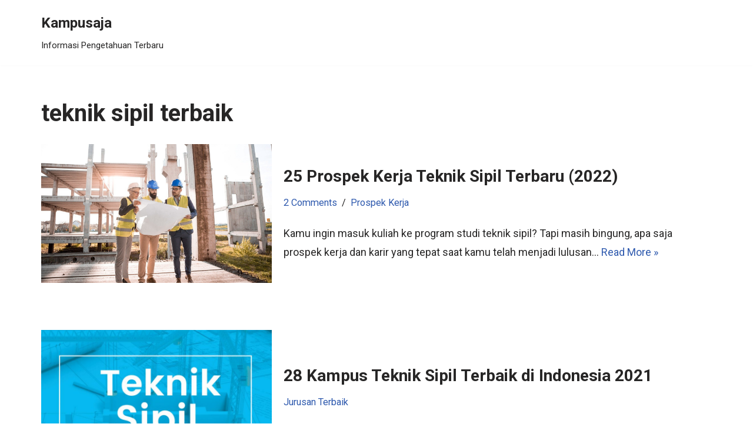

--- FILE ---
content_type: text/html; charset=utf-8
request_url: https://www.google.com/recaptcha/api2/aframe
body_size: 268
content:
<!DOCTYPE HTML><html><head><meta http-equiv="content-type" content="text/html; charset=UTF-8"></head><body><script nonce="kZ_Mk_YFQ1bllkFeQKlKBg">/** Anti-fraud and anti-abuse applications only. See google.com/recaptcha */ try{var clients={'sodar':'https://pagead2.googlesyndication.com/pagead/sodar?'};window.addEventListener("message",function(a){try{if(a.source===window.parent){var b=JSON.parse(a.data);var c=clients[b['id']];if(c){var d=document.createElement('img');d.src=c+b['params']+'&rc='+(localStorage.getItem("rc::a")?sessionStorage.getItem("rc::b"):"");window.document.body.appendChild(d);sessionStorage.setItem("rc::e",parseInt(sessionStorage.getItem("rc::e")||0)+1);localStorage.setItem("rc::h",'1768726742260');}}}catch(b){}});window.parent.postMessage("_grecaptcha_ready", "*");}catch(b){}</script></body></html>